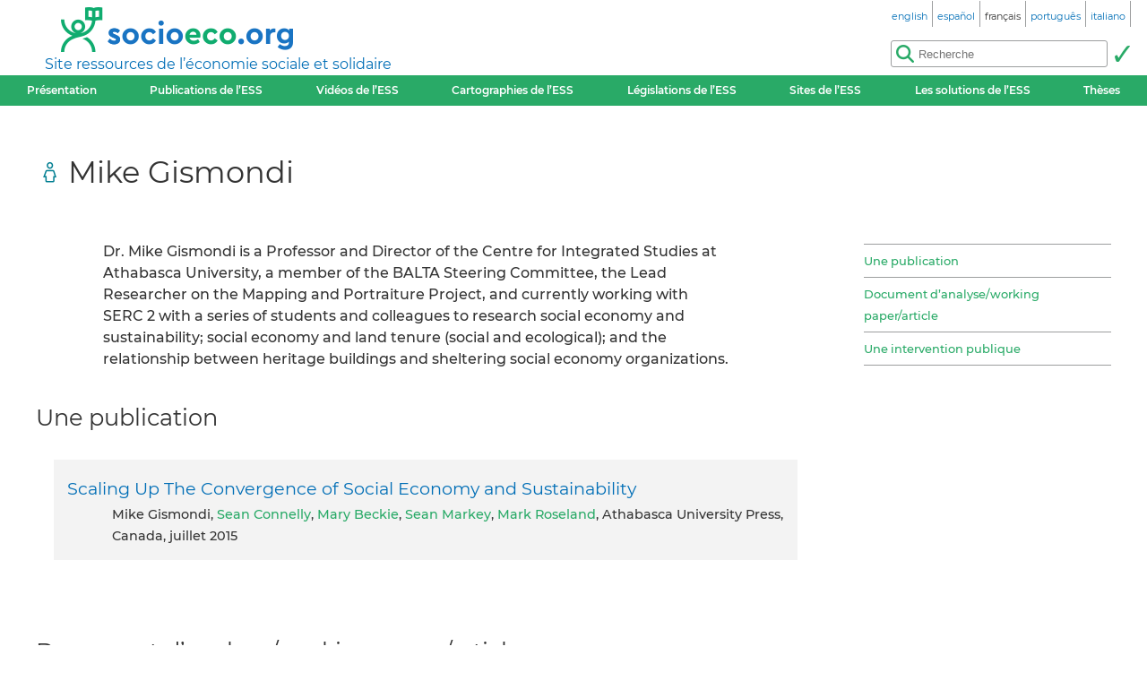

--- FILE ---
content_type: text/html; charset=utf-8
request_url: https://www.socioeco.org/bdf_auteur-1811_fr.html
body_size: 3437
content:
<!DOCTYPE html>
<html lang="fr">
<head>
<title>Mike Gismondi</title>
<meta name="viewport" content="width=device-width, initial-scale=1">
<meta http-equiv="Content-Type" content="text/html; charset=UTF-8">

<link href="static/css/_ficheblockelements.css" rel="stylesheet" type="text/css">
<link href="static/css/fonts/Montserrat/Montserrat.css" rel="stylesheet" type="text/css">
<link href="static/css/main.css" rel="stylesheet" type="text/css">
<link href="static/css/header.css" rel="stylesheet" type="text/css">
<link href="static/css/footer.css" rel="stylesheet" type="text/css">
<link href="static/css/layout.css" rel="stylesheet" type="text/css">



<link href="static/images/icon-16.png" type="image/png" rel="icon" sizes="16x16">
<link href="static/images/icon-32.png" type="image/png" rel="icon" sizes="32x32">
<link href="static/images/icon-48.png" type="image/png" rel="icon" sizes="48x48">
<link href="static/images/icon-192.png" type="image/png" rel="icon" sizes="192x192">

<link rel="alternate" type="application/atom+xml" href="//sct1.scrutari.net/sct/socioeco/feed/fiches_fr.atom?corpuslist=!7730&amp;baselist=1&amp;langlist=fr" />
<noscript>
    <link href="static/css/noscript.css" rel="stylesheet" type="text/css">
</noscript>
<script>
function burger() {
    const toggleClass = "header-BurgerHidden";
    var target = document.getElementById("header_menu");
    if (target.classList.contains(toggleClass)) {
        target.classList.remove(toggleClass);
    } else {
        target.classList.add(toggleClass);
    }
}
</script><link rel="canonical" href="https://www.socioeco.org/bdf_auteur-1811_en.html">
<link rel="alternate" hreflang="en" href="bdf_auteur-1811_en.html" />
<link rel="alternate" hreflang="fr" href="bdf_auteur-1811_fr.html" />
<link rel="alternate" hreflang="es" href="bdf_auteur-1811_es.html" />
<link rel="alternate" hreflang="pt" href="bdf_auteur-1811_pt.html" />
<link rel="alternate" hreflang="it" href="bdf_auteur-1811_it.html" />
<link rel="alternate" hreflang="de" href="bdf_auteur-1811_de.html" />

</head>
<body>
<header id="header">
    <div id="header_title">
	<a href="index_fr.html" id="header_title_logo"><img src="static/images/logo.png" alt="socioeco.org"/></a>
	<div id="header_title_baseline"><a href="index_fr.html">Site ressources de l’économie sociale et solidaire</a></div>
</div>    <div id="header_langs"><ul><li><a href="bdf_auteur-1811_en.html" rel="alternate" hreflang="en"><span class="header-langs-Label" lang="en">english</span> <span class="header-langs-Code" title="english" aria-hidden="true">en</span></a></li><li><a href="bdf_auteur-1811_es.html" rel="alternate" hreflang="es"><span class="header-langs-Label" lang="es">español</span> <span class="header-langs-Code" title="español" aria-hidden="true">es</span></a></li><li><span class="header-langs-Current"><span class="header-langs-Label" lang="fr">français</span> <span class="header-langs-Code" title="français" aria-hidden="true">fr</span></span></li><li><a href="bdf_auteur-1811_pt.html" rel="alternate" hreflang="pt"><span class="header-langs-Label" lang="pt">português</span> <span class="header-langs-Code" title="português" aria-hidden="true">pt</span></a></li><li><a href="bdf_auteur-1811_it.html" rel="alternate" hreflang="it"><span class="header-langs-Label" lang="it">italiano</span> <span class="header-langs-Code" title="italiano" aria-hidden="true">it</span></a></li></ul></div>
    <div id="header_burger" aria-hidden="true">
    <button type="button" onclick="burger()">
        <span></span>
        <span></span>
        <span></span>
    </button>
</div>
<nav id="header_menu" class="header-BurgerHidden">
<ul id="header_entries">
<li>
<a href="page12_fr.html">Présentation</a>
</li>
<li>
<a href="bdf_biblio-2024_fr.html">Publications de l’ESS</a>
</li>
<li>
<a href="bdf_videos-2024_fr.html">Vidéos de l’ESS</a>
</li>
<li>
<a href="cartos_fr.html">Cartographies de l’ESS</a>
</li>
<li class="noscript-Hidden">
<a target="_blank" href="app_legislation_fr.html" lang="fr">Législations de l’ESS</a>
</li>
<li>
<a href="bdf_sites_fr.html">Sites de l’ESS</a>
</li>
<li class="noscript-Hidden">
    <a target="_blank" href="solutions_fr.html">Les solutions de l’ESS</a>
</li>
<li>
<a href="bdf_theses_fr.html">Thèses</a>
</li>
</ul>
<div id="header_scrutari" class="noscript-Hidden">
 <form action="scrutarijs_fr.html" role="search">
	<div id="header_scrutari_fieldset">
		<input id="header_scrutari_input" type="search" name="q" size="25" placeholder="Recherche">
		<button id="header_scrutari_submit" type="submit" title="Valider"></button>
	</div>
 </form>
</div>
</nav></header>
<main id="indexationlayout" class="Layout">

	<h1 id="layout_title" class="indexation-TitreCorpus_auteur">Mike Gismondi</h1>

	<div id="layout_text">



		<p>Dr. Mike Gismondi is a Professor and Director of the Centre for Integrated Studies at Athabasca University, a member of the BALTA Steering Committee, the Lead Researcher on the Mapping and Portraiture Project, and currently working with SERC 2 with a series of students and colleagues to research social economy and sustainability; social economy and land tenure (social and ecological); and the relationship between heritage buildings and sheltering social economy organizations.</p>
	</div>

	<div id="layout_aside">
		<nav class="indexation-Tabs">
			<ul class="liste-References">

				<li><a class="lien-Ancre" href="#type_PUB_un">Une publication</a></li>

				<li><a class="lien-Ancre" href="#type_ANL_un">Document d’analyse/working paper/article</a></li>

				<li><a class="lien-Ancre" href="#type_INT_un">Une intervention publique</a></li>

			</ul>
		</nav>
	</div>
	<div id="layout_content">

			<div id="type_PUB_un"></div>
			<h2 class="indexation-type-Titre">Une publication</h2>
			<ul class="liste-Fiches">
				
					<li>
	<p class="liste-fiche-Titre"><a href="bdf_fiche-publication-1275_fr.html">Scaling Up The Convergence of Social Economy and Sustainability</a></p>
    
    <p class="liste-fiche-Infos">
Mike Gismondi, <a class="lien-Auteur" href="bdf_auteur-3310_fr.html">Sean Connelly</a>, <a class="lien-Auteur" href="bdf_auteur-3553_fr.html">Mary Beckie</a>, <a class="lien-Auteur" href="bdf_auteur-3554_fr.html">Sean Markey</a>, <a class="lien-Auteur" href="bdf_auteur-3555_fr.html">Mark Roseland</a>, Athabasca University Press, Canada, juillet 2015
	</p>
    




</li>				
			</ul>

			<div id="type_ANL_un"></div>
			<h2 class="indexation-type-Titre">Document d’analyse/working paper/article</h2>
			<ul class="liste-Fiches">
				
					<li>
	<p class="liste-fiche-Titre"><a href="bdf_fiche-document-3801_fr.html">Beyond Policy ‘Lock-In’? The Social Economy and Bottom-Up Sustainability</a></p>
    <p class="liste-fiche-Soustitre">Canadian Review of Social Policy / Revue canadienne de politique sociale, 2012, no 67</p>
    <p class="liste-fiche-Infos">
Mike Gismondi, <a class="lien-Auteur" href="bdf_auteur-3311_fr.html">Kailey Cannon</a>, 2012
	</p>
    




</li>				
			</ul>

			<div id="type_INT_un"></div>
			<h2 class="indexation-type-Titre">Une intervention publique</h2>
			<ul class="liste-Fiches">
				
					<li>
	<p class="liste-fiche-Titre"><a href="bdf_fiche-document-2466_fr.html">Mapping the Social Economy in British Columbia and Alberta: Trends, Patterns, New Directions</a></p>
    <p class="liste-fiche-Soustitre">Paper presented at the Second Annual Conference of the Association for Nonprofit and Social Economy Research May 27-29, 2009, Carleton University, Ottawa, Ontario</p>
    <p class="liste-fiche-Infos">
<a class="lien-Auteur" href="bdf_auteur-1810_fr.html">Julia Affolderbach</a>, Mike Gismondi, mai 2009
	</p>
    

	<p class="liste-fiche-Organismes">


<a href="bdf_organisme-67_fr.html" class="lien-Organisme">BALTA</a>
	</p>




</li>				
			</ul>

	</div>
</main>
<footer id="footer">
<div id="footer_details">
	<details>
		<summary>Axes thématiques :</summary>
		<ul>
		
			<li><a href="bdf_axe-1_fr.html">Une autre vision de l’économie</a></li>
		
			<li><a href="bdf_axe-2_fr.html">Redéfinir la richesse: de nouveaux indicateurs</a></li>
		
			<li><a href="bdf_axe-3_fr.html">Vers la transition écologique</a></li>
		
			<li><a href="bdf_axe-4_fr.html">Justice sociale, paix et droits humains</a></li>
		
			<li><a href="bdf_axe-6_fr.html">Finance et monnaies au service de la société</a></li>
		
			<li><a href="bdf_axe-7_fr.html">D’autres formes d’entreprendre, de produire, de consommer</a></li>
		
			<li><a href="bdf_axe-8_fr.html">Quelles politiques publiques pour l’économie solidaire ?</a></li>
		
			<li><a href="bdf_axe-9_fr.html">Redéfinir l’économie à partir du territoire</a></li>
		
			<li><a href="bdf_axe-10_fr.html">Education, information et formation en ESS</a></li>
		
		</ul>
	</details>
	<details>
		<summary>Autres entrées :</summary>
		<ul>
			<li>
			<a href="bdf_corpus-auteur_fr.html">Par auteurs</a>
			</li>
			<li>
			<a href="bdf_corpus-organisme_fr.html">Par organismes</a>
			</li>
			<li>
			<a href="bdf_thesaurus-geo_fr.html">Par pays</a>
			</li>
			<li>
			<a href="bdf_thesaurus-thema_fr.html">Par mots-clés</a>
			</li>
		
			<li>
			<a href="bdf_colloques_fr.html">Par colloques</a>
			</li>
		
		
			<li>
			<a href="bdf_bibliographies_fr.html">Par ressources de formations</a>
			</li>
		
		</ul>
	</details>
</div>
<div id="footer_ripess">
	<span>socioeco.org fait partie du  Ripess Europe<br> et du  Ripess Intercontinental<br></span>
	<a href="https://ripess.org" title="RIPESS" id="footer_ripess_org"></a>
	<a href="https://ripess.eu" title="RIPESS Europe" id="footer_ripess_eu"></a>
</div>
<div id="footer_links">
    <div id="footer_links_body">
        <ul>
            <li>
            <a href="page17_fr.html">Nos partenaires</a>
            </li>
            <li>
            <a href="page16_fr.html">Contact</a>
            </li>
            <li>
            <a href="page590_fr.html">Comment contribuer</a>
            </li>
        </ul>
        <div id="footer_networks">
            <a href="https://sct1.scrutari.net/sct/socioeco/feed/fiches_fr.atom?corpuslist=!7730&amp;baselist=1&amp;langlist=fr" title="Atom" id="footer_networks_atom" ></a>
            <a href="https://twitter.com/socioecofr" title="Twitter" id="footer_networks_twitter"></a>
            <a href="http://www.coredem.info" title="socioeco.org participe à laCoredem" id="footer_networks_coredem"></a>
        </div>
    </div>
</div>
</footer><!-- Matomo -->
<script type="text/javascript">
  var _paq = window._paq || [];
  _paq.push(['trackPageView']);
  _paq.push(['enableLinkTracking']);
  (function() {
    var u="//stats.coredem.info/piwik/";
    _paq.push(['setTrackerUrl', u+'piwik.php']);
    _paq.push(['setSiteId', 6]);
    _paq.push(['setCookieDomain', '*.socioeco.org']);
    _paq.push(['setDomains', '*.socioeco.org']);
    var d=document, g=d.createElement('script'), s=d.getElementsByTagName('script')[0];
    g.type='text/javascript'; g.async=true; g.defer=true; g.src=u+'piwik.js'; s.parentNode.insertBefore(g,s);
  })();
</script>
<!-- End Matomo Code --></body>
</html>
